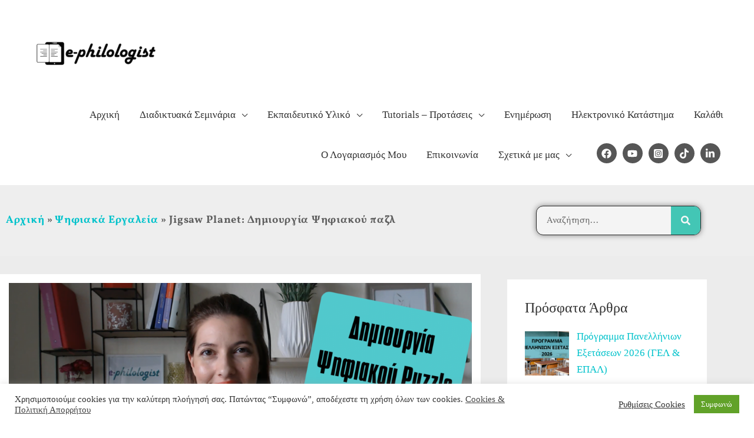

--- FILE ---
content_type: text/css
request_url: https://e-philologist.gr/wp-content/uploads/elementor/css/post-1536.css?ver=1769438929
body_size: 1748
content:
.elementor-1536 .elementor-element.elementor-element-5f2ecf6 > .elementor-container > .elementor-column > .elementor-widget-wrap{align-content:center;align-items:center;}.elementor-1536 .elementor-element.elementor-element-5f2ecf6:not(.elementor-motion-effects-element-type-background), .elementor-1536 .elementor-element.elementor-element-5f2ecf6 > .elementor-motion-effects-container > .elementor-motion-effects-layer{background-color:#eeeeee;}.elementor-1536 .elementor-element.elementor-element-5f2ecf6 > .elementor-container{min-height:120px;}.elementor-1536 .elementor-element.elementor-element-5f2ecf6{transition:background 0.3s, border 0.3s, border-radius 0.3s, box-shadow 0.3s;}.elementor-1536 .elementor-element.elementor-element-5f2ecf6 > .elementor-background-overlay{transition:background 0.3s, border-radius 0.3s, opacity 0.3s;}.elementor-widget-breadcrumbs{font-weight:var( --e-global-typography-secondary-font-weight );}.elementor-1536 .elementor-element.elementor-element-dd73f5a > .elementor-widget-container{border-style:dashed;}.elementor-1536 .elementor-element.elementor-element-dd73f5a{font-family:"Vollkorn", Sans-serif;font-size:18px;font-weight:700;line-height:2em;letter-spacing:0.7px;color:#5e5e5e;}.elementor-1536 .elementor-element.elementor-element-dd73f5a a:hover{color:#a35cd6;}.elementor-widget-search-form input[type="search"].elementor-search-form__input{font-weight:var( --e-global-typography-text-font-weight );}.elementor-widget-search-form .elementor-search-form__input,
					.elementor-widget-search-form .elementor-search-form__icon,
					.elementor-widget-search-form .elementor-lightbox .dialog-lightbox-close-button,
					.elementor-widget-search-form .elementor-lightbox .dialog-lightbox-close-button:hover,
					.elementor-widget-search-form.elementor-search-form--skin-full_screen input[type="search"].elementor-search-form__input{color:var( --e-global-color-text );fill:var( --e-global-color-text );}.elementor-widget-search-form .elementor-search-form__submit{font-weight:var( --e-global-typography-text-font-weight );background-color:var( --e-global-color-secondary );}.elementor-1536 .elementor-element.elementor-element-489416b > .elementor-widget-container{border-style:solid;border-color:#2d2d2d;}.elementor-1536 .elementor-element.elementor-element-489416b .elementor-search-form__container{min-height:50px;box-shadow:0px 0px 10px 0px rgba(22,22,22,0.5);}.elementor-1536 .elementor-element.elementor-element-489416b .elementor-search-form__submit{min-width:50px;--e-search-form-submit-text-color:#f7f7f7;background-color:#43c6b5;}body:not(.rtl) .elementor-1536 .elementor-element.elementor-element-489416b .elementor-search-form__icon{padding-left:calc(50px / 3);}body.rtl .elementor-1536 .elementor-element.elementor-element-489416b .elementor-search-form__icon{padding-right:calc(50px / 3);}.elementor-1536 .elementor-element.elementor-element-489416b .elementor-search-form__input, .elementor-1536 .elementor-element.elementor-element-489416b.elementor-search-form--button-type-text .elementor-search-form__submit{padding-left:calc(50px / 3);padding-right:calc(50px / 3);}.elementor-1536 .elementor-element.elementor-element-489416b input[type="search"].elementor-search-form__input{font-family:"Vollkorn", Sans-serif;}.elementor-1536 .elementor-element.elementor-element-489416b .elementor-search-form__input,
					.elementor-1536 .elementor-element.elementor-element-489416b .elementor-search-form__icon,
					.elementor-1536 .elementor-element.elementor-element-489416b .elementor-lightbox .dialog-lightbox-close-button,
					.elementor-1536 .elementor-element.elementor-element-489416b .elementor-lightbox .dialog-lightbox-close-button:hover,
					.elementor-1536 .elementor-element.elementor-element-489416b.elementor-search-form--skin-full_screen input[type="search"].elementor-search-form__input{color:#141414;fill:#141414;}.elementor-1536 .elementor-element.elementor-element-489416b:not(.elementor-search-form--skin-full_screen) .elementor-search-form__container{background-color:#f4f4f4;border-color:#282828;border-width:1px 1px 1px 1px;border-radius:12px;}.elementor-1536 .elementor-element.elementor-element-489416b.elementor-search-form--skin-full_screen input[type="search"].elementor-search-form__input{background-color:#f4f4f4;border-color:#282828;border-width:1px 1px 1px 1px;border-radius:12px;}.elementor-1536 .elementor-element.elementor-element-c70d158:not(.elementor-motion-effects-element-type-background), .elementor-1536 .elementor-element.elementor-element-c70d158 > .elementor-motion-effects-container > .elementor-motion-effects-layer{background-color:#ececec;}.elementor-1536 .elementor-element.elementor-element-c70d158{transition:background 0.3s, border 0.3s, border-radius 0.3s, box-shadow 0.3s;margin-top:0px;margin-bottom:0px;padding:40px 0px 40px 0px;}.elementor-1536 .elementor-element.elementor-element-c70d158 > .elementor-background-overlay{transition:background 0.3s, border-radius 0.3s, opacity 0.3s;}.elementor-1536 .elementor-element.elementor-element-714e03b:not(.elementor-motion-effects-element-type-background) > .elementor-widget-wrap, .elementor-1536 .elementor-element.elementor-element-714e03b > .elementor-widget-wrap > .elementor-motion-effects-container > .elementor-motion-effects-layer{background-color:#ffffff;}.elementor-1536 .elementor-element.elementor-element-714e03b > .elementor-element-populated{transition:background 0.3s, border 0.3s, border-radius 0.3s, box-shadow 0.3s;margin:-9px 5px 0px 0px;--e-column-margin-right:5px;--e-column-margin-left:0px;}.elementor-1536 .elementor-element.elementor-element-714e03b > .elementor-element-populated > .elementor-background-overlay{transition:background 0.3s, border-radius 0.3s, opacity 0.3s;}.elementor-widget-theme-post-featured-image .widget-image-caption{color:var( --e-global-color-text );font-weight:var( --e-global-typography-text-font-weight );}.elementor-1536 .elementor-element.elementor-element-308fd86 > .elementor-widget-container{background-color:#ffffff;margin:0px 0px 0px 0px;}.elementor-1536 .elementor-element.elementor-element-308fd86 img{opacity:1;filter:brightness( 90% ) contrast( 100% ) saturate( 100% ) blur( 0px ) hue-rotate( 0deg );}.elementor-widget-author-box .elementor-author-box__name{color:var( --e-global-color-secondary );font-weight:var( --e-global-typography-primary-font-weight );}.elementor-widget-author-box .elementor-author-box__bio{color:var( --e-global-color-text );font-weight:var( --e-global-typography-text-font-weight );}.elementor-widget-author-box .elementor-author-box__button{color:var( --e-global-color-secondary );border-color:var( --e-global-color-secondary );font-weight:var( --e-global-typography-accent-font-weight );}.elementor-widget-author-box .elementor-author-box__button:hover{border-color:var( --e-global-color-secondary );color:var( --e-global-color-secondary );}.elementor-1536 .elementor-element.elementor-element-a64cbf0 > .elementor-widget-container{margin:-70px 0px 0px 0px;padding:0px 0px 0px 0px;}body.rtl .elementor-1536 .elementor-element.elementor-element-a64cbf0.elementor-author-box--layout-image-left .elementor-author-box__avatar,
					 body:not(.rtl) .elementor-1536 .elementor-element.elementor-element-a64cbf0:not(.elementor-author-box--layout-image-above) .elementor-author-box__avatar{margin-right:0px;margin-left:0;}body:not(.rtl) .elementor-1536 .elementor-element.elementor-element-a64cbf0.elementor-author-box--layout-image-right .elementor-author-box__avatar,
					 body.rtl .elementor-1536 .elementor-element.elementor-element-a64cbf0:not(.elementor-author-box--layout-image-above) .elementor-author-box__avatar{margin-left:0px;margin-right:0;}.elementor-1536 .elementor-element.elementor-element-a64cbf0.elementor-author-box--layout-image-above .elementor-author-box__avatar{margin-bottom:0px;}.elementor-1536 .elementor-element.elementor-element-a64cbf0 .elementor-author-box__avatar img{border-style:solid;border-color:#ffffff;border-width:8px;}.elementor-1536 .elementor-element.elementor-element-a64cbf0 .elementor-author-box__name{color:#57c8b8;font-family:"Vollkorn", Sans-serif;}.elementor-widget-theme-post-title .elementor-heading-title{font-weight:var( --e-global-typography-primary-font-weight );color:var( --e-global-color-primary );}.elementor-1536 .elementor-element.elementor-element-c299419{text-align:center;}.elementor-1536 .elementor-element.elementor-element-c299419 .elementor-heading-title{font-family:"Vollkorn", Sans-serif;font-size:35px;font-weight:600;color:#111111;}.elementor-widget-post-info .elementor-icon-list-item:not(:last-child):after{border-color:var( --e-global-color-text );}.elementor-widget-post-info .elementor-icon-list-icon i{color:var( --e-global-color-primary );}.elementor-widget-post-info .elementor-icon-list-icon svg{fill:var( --e-global-color-primary );}.elementor-widget-post-info .elementor-icon-list-text, .elementor-widget-post-info .elementor-icon-list-text a{color:var( --e-global-color-secondary );}.elementor-widget-post-info .elementor-icon-list-item{font-weight:var( --e-global-typography-text-font-weight );}.elementor-1536 .elementor-element.elementor-element-c580fea .elementor-icon-list-items:not(.elementor-inline-items) .elementor-icon-list-item:not(:last-child){padding-bottom:calc(0px/2);}.elementor-1536 .elementor-element.elementor-element-c580fea .elementor-icon-list-items:not(.elementor-inline-items) .elementor-icon-list-item:not(:first-child){margin-top:calc(0px/2);}.elementor-1536 .elementor-element.elementor-element-c580fea .elementor-icon-list-items.elementor-inline-items .elementor-icon-list-item{margin-right:calc(0px/2);margin-left:calc(0px/2);}.elementor-1536 .elementor-element.elementor-element-c580fea .elementor-icon-list-items.elementor-inline-items{margin-right:calc(-0px/2);margin-left:calc(-0px/2);}body.rtl .elementor-1536 .elementor-element.elementor-element-c580fea .elementor-icon-list-items.elementor-inline-items .elementor-icon-list-item:after{left:calc(-0px/2);}body:not(.rtl) .elementor-1536 .elementor-element.elementor-element-c580fea .elementor-icon-list-items.elementor-inline-items .elementor-icon-list-item:after{right:calc(-0px/2);}.elementor-1536 .elementor-element.elementor-element-c580fea .elementor-icon-list-icon{width:13px;}.elementor-1536 .elementor-element.elementor-element-c580fea .elementor-icon-list-icon i{font-size:13px;}.elementor-1536 .elementor-element.elementor-element-c580fea .elementor-icon-list-icon svg{--e-icon-list-icon-size:13px;}body:not(.rtl) .elementor-1536 .elementor-element.elementor-element-c580fea .elementor-icon-list-text{padding-left:1px;}body.rtl .elementor-1536 .elementor-element.elementor-element-c580fea .elementor-icon-list-text{padding-right:1px;}.elementor-1536 .elementor-element.elementor-element-c580fea .elementor-icon-list-text, .elementor-1536 .elementor-element.elementor-element-c580fea .elementor-icon-list-text a{color:#54595f;}.elementor-1536 .elementor-element.elementor-element-c580fea .elementor-icon-list-item{font-family:"Vollkorn", Sans-serif;font-size:18px;font-weight:300;}.elementor-widget-divider{--divider-color:var( --e-global-color-secondary );}.elementor-widget-divider .elementor-divider__text{color:var( --e-global-color-secondary );font-weight:var( --e-global-typography-secondary-font-weight );}.elementor-widget-divider.elementor-view-stacked .elementor-icon{background-color:var( --e-global-color-secondary );}.elementor-widget-divider.elementor-view-framed .elementor-icon, .elementor-widget-divider.elementor-view-default .elementor-icon{color:var( --e-global-color-secondary );border-color:var( --e-global-color-secondary );}.elementor-widget-divider.elementor-view-framed .elementor-icon, .elementor-widget-divider.elementor-view-default .elementor-icon svg{fill:var( --e-global-color-secondary );}.elementor-1536 .elementor-element.elementor-element-a37449b{--divider-border-style:solid;--divider-color:#000;--divider-border-width:1px;}.elementor-1536 .elementor-element.elementor-element-a37449b > .elementor-widget-container{margin:-3px 0px 0px 0px;}.elementor-1536 .elementor-element.elementor-element-a37449b .elementor-divider-separator{width:100%;}.elementor-1536 .elementor-element.elementor-element-a37449b .elementor-divider{padding-block-start:15px;padding-block-end:15px;}.elementor-widget-theme-post-content{color:var( --e-global-color-text );font-weight:var( --e-global-typography-text-font-weight );}.elementor-1536 .elementor-element.elementor-element-e2b7861 > .elementor-widget-container{margin:-6px 15px 0px 15px;}.elementor-1536 .elementor-element.elementor-element-e2b7861{color:#141414;font-family:"Vollkorn", Sans-serif;font-size:18px;line-height:1.9em;}.elementor-widget-heading .elementor-heading-title{font-weight:var( --e-global-typography-primary-font-weight );color:var( --e-global-color-primary );}.elementor-1536 .elementor-element.elementor-element-0562887 > .elementor-widget-container{padding:14px 0px 0px 0px;}.elementor-1536 .elementor-element.elementor-element-0562887{text-align:end;}.elementor-1536 .elementor-element.elementor-element-0562887 .elementor-heading-title{font-family:"Vollkorn", Sans-serif;font-size:20px;text-transform:capitalize;color:#000000;}.elementor-1536 .elementor-element.elementor-element-07be6e1{--alignment:left;--grid-side-margin:10px;--grid-column-gap:10px;--grid-row-gap:10px;}.elementor-1536 .elementor-element.elementor-element-07be6e1 .elementor-share-btn{font-size:calc(0.9px * 10);}.elementor-1536 .elementor-element.elementor-element-07be6e1 .elementor-share-btn__icon{--e-share-buttons-icon-size:1.5em;}.elementor-1536 .elementor-element.elementor-element-07be6e1 .elementor-share-btn__title{text-transform:uppercase;}.elementor-1536 .elementor-element.elementor-element-cfad3cd{--divider-border-style:dotted;--divider-color:#000;--divider-border-width:1px;}.elementor-1536 .elementor-element.elementor-element-cfad3cd .elementor-divider-separator{width:100%;}.elementor-1536 .elementor-element.elementor-element-cfad3cd .elementor-divider{padding-block-start:28px;padding-block-end:28px;}.elementor-widget-post-navigation span.post-navigation__prev--label{color:var( --e-global-color-text );}.elementor-widget-post-navigation span.post-navigation__next--label{color:var( --e-global-color-text );}.elementor-widget-post-navigation span.post-navigation__prev--label, .elementor-widget-post-navigation span.post-navigation__next--label{font-weight:var( --e-global-typography-secondary-font-weight );}.elementor-widget-post-navigation span.post-navigation__prev--title, .elementor-widget-post-navigation span.post-navigation__next--title{color:var( --e-global-color-secondary );font-weight:var( --e-global-typography-secondary-font-weight );}.elementor-1536 .elementor-element.elementor-element-9bbb5b1 > .elementor-widget-container{padding:0px 0px 25px 0px;}.elementor-1536 .elementor-element.elementor-element-9bbb5b1 span.post-navigation__prev--label{color:#57c8b8;}.elementor-1536 .elementor-element.elementor-element-9bbb5b1 span.post-navigation__next--label{color:#57c8b8;}.elementor-1536 .elementor-element.elementor-element-9bbb5b1 span.post-navigation__prev--label:hover{color:#a664d6;}.elementor-1536 .elementor-element.elementor-element-9bbb5b1 span.post-navigation__next--label:hover{color:#a664d6;}.elementor-1536 .elementor-element.elementor-element-9bbb5b1 span.post-navigation__prev--label, .elementor-1536 .elementor-element.elementor-element-9bbb5b1 span.post-navigation__next--label{font-family:"Vollkorn", Sans-serif;}.elementor-1536 .elementor-element.elementor-element-9bbb5b1 span.post-navigation__prev--title, .elementor-1536 .elementor-element.elementor-element-9bbb5b1 span.post-navigation__next--title{color:#140802;font-weight:600;}.elementor-1536 .elementor-element.elementor-element-9bbb5b1 span.post-navigation__prev--title:hover, .elementor-1536 .elementor-element.elementor-element-9bbb5b1 span.post-navigation__next--title:hover{color:#757575;}.elementor-1536 .elementor-element.elementor-element-9bbb5b1 .post-navigation__arrow-wrapper{color:#606060;fill:#606060;}.elementor-1536 .elementor-element.elementor-element-9bbb5b1 .post-navigation__arrow-wrapper:hover{color:#aaaaaa;fill:#aaaaaa;}.elementor-1536 .elementor-element.elementor-element-70bba80:not(.elementor-motion-effects-element-type-background) > .elementor-widget-wrap, .elementor-1536 .elementor-element.elementor-element-70bba80 > .elementor-widget-wrap > .elementor-motion-effects-container > .elementor-motion-effects-layer{background-color:#ffffff;}.elementor-1536 .elementor-element.elementor-element-70bba80 > .elementor-element-populated{transition:background 0.3s, border 0.3s, border-radius 0.3s, box-shadow 0.3s;margin:0px 0px 0px 40px;--e-column-margin-right:0px;--e-column-margin-left:40px;padding:30px 30px 30px 30px;}.elementor-1536 .elementor-element.elementor-element-70bba80 > .elementor-element-populated > .elementor-background-overlay{transition:background 0.3s, border-radius 0.3s, opacity 0.3s;}@media(max-width:1024px){ .elementor-1536 .elementor-element.elementor-element-07be6e1{--grid-side-margin:10px;--grid-column-gap:10px;--grid-row-gap:10px;--grid-bottom-margin:10px;}.elementor-1536 .elementor-element.elementor-element-70bba80 > .elementor-element-populated{margin:0px 0px 0px 5px;--e-column-margin-right:0px;--e-column-margin-left:5px;padding:0px 0px 0px 5px;}.elementor-1536 .elementor-element.elementor-element-c2cd98e > .elementor-widget-container{margin:0px 0px 0px 0px;padding:0px 0px 0px 0px;}}@media(min-width:768px){.elementor-1536 .elementor-element.elementor-element-55de073{width:75%;}.elementor-1536 .elementor-element.elementor-element-cc384e8{width:25%;}.elementor-1536 .elementor-element.elementor-element-714e03b{width:69.5%;}.elementor-1536 .elementor-element.elementor-element-70bba80{width:32.081%;}}@media(max-width:1024px) and (min-width:768px){.elementor-1536 .elementor-element.elementor-element-55de073{width:65%;}.elementor-1536 .elementor-element.elementor-element-cc384e8{width:35%;}.elementor-1536 .elementor-element.elementor-element-714e03b{width:65%;}.elementor-1536 .elementor-element.elementor-element-70bba80{width:35%;}}@media(max-width:767px){.elementor-1536 .elementor-element.elementor-element-c299419 > .elementor-widget-container{margin:-76px 0px 0px 0px;padding:0px 0px 0px 0px;}.elementor-1536 .elementor-element.elementor-element-e2b7861 > .elementor-widget-container{margin:-15px 0px 0px 0px;padding:0px 0px 0px 6px;}.elementor-1536 .elementor-element.elementor-element-0562887{text-align:center;} .elementor-1536 .elementor-element.elementor-element-07be6e1{--grid-side-margin:10px;--grid-column-gap:10px;--grid-row-gap:10px;--grid-bottom-margin:10px;}.elementor-1536 .elementor-element.elementor-element-07be6e1{--grid-row-gap:10px;--grid-bottom-margin:10px;}.elementor-1536 .elementor-element.elementor-element-70bba80 > .elementor-element-populated{margin:20px 0px 0px 0px;--e-column-margin-right:0px;--e-column-margin-left:0px;padding:20px 20px 20px 20px;}.elementor-1536 .elementor-element.elementor-element-c2cd98e > .elementor-widget-container{margin:0px 0px 0px -12px;}}